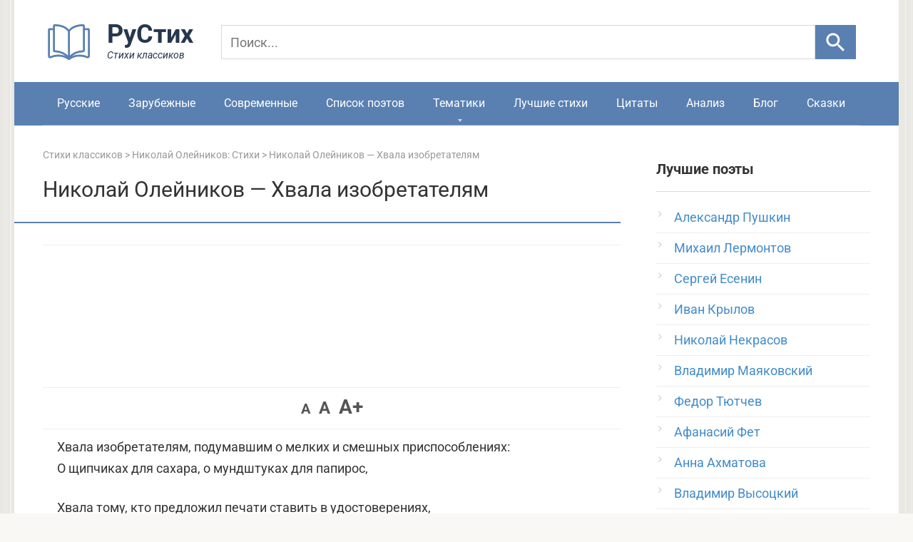

--- FILE ---
content_type: text/html; charset=utf-8
request_url: https://www.google.com/recaptcha/api2/aframe
body_size: 267
content:
<!DOCTYPE HTML><html><head><meta http-equiv="content-type" content="text/html; charset=UTF-8"></head><body><script nonce="AFJA4SYUkYcB0H7tugrhzg">/** Anti-fraud and anti-abuse applications only. See google.com/recaptcha */ try{var clients={'sodar':'https://pagead2.googlesyndication.com/pagead/sodar?'};window.addEventListener("message",function(a){try{if(a.source===window.parent){var b=JSON.parse(a.data);var c=clients[b['id']];if(c){var d=document.createElement('img');d.src=c+b['params']+'&rc='+(localStorage.getItem("rc::a")?sessionStorage.getItem("rc::b"):"");window.document.body.appendChild(d);sessionStorage.setItem("rc::e",parseInt(sessionStorage.getItem("rc::e")||0)+1);localStorage.setItem("rc::h",'1769766683685');}}}catch(b){}});window.parent.postMessage("_grecaptcha_ready", "*");}catch(b){}</script></body></html>